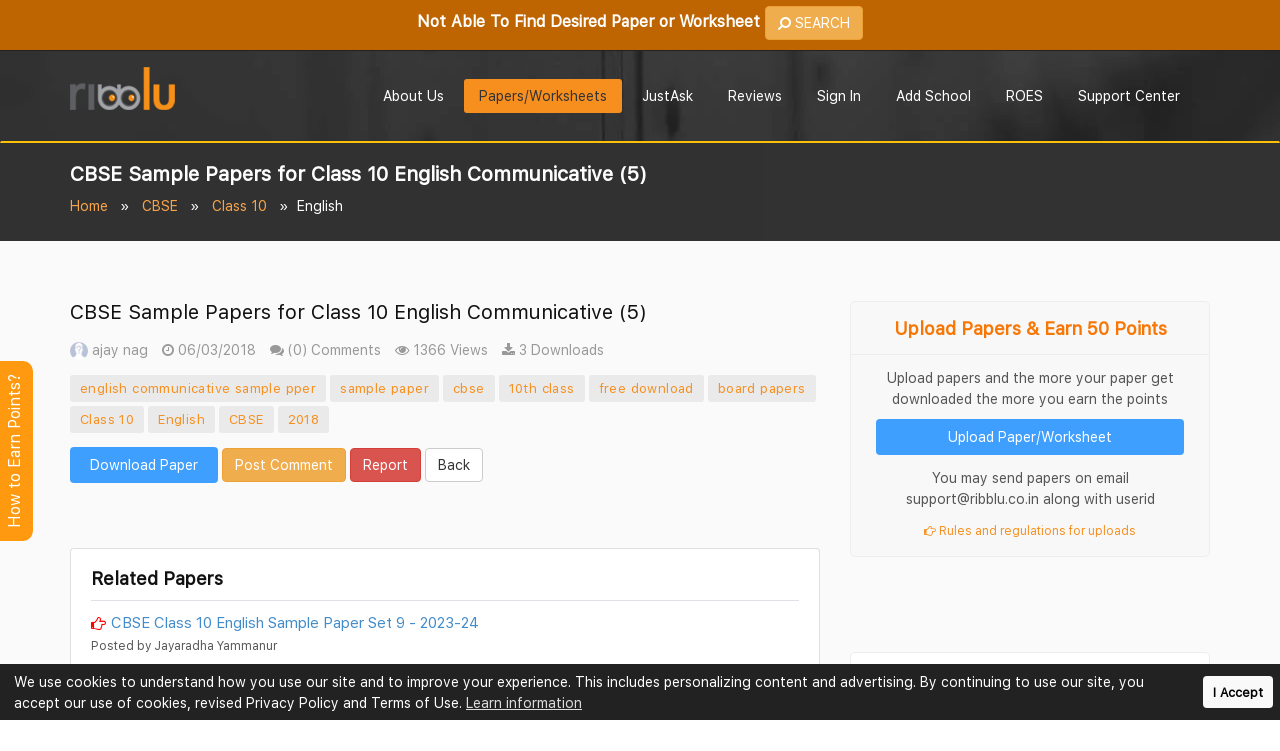

--- FILE ---
content_type: text/html; charset=utf-8
request_url: https://www.google.com/recaptcha/api2/aframe
body_size: 268
content:
<!DOCTYPE HTML><html><head><meta http-equiv="content-type" content="text/html; charset=UTF-8"></head><body><script nonce="pC9Uvz5SejLum9NOM61vIA">/** Anti-fraud and anti-abuse applications only. See google.com/recaptcha */ try{var clients={'sodar':'https://pagead2.googlesyndication.com/pagead/sodar?'};window.addEventListener("message",function(a){try{if(a.source===window.parent){var b=JSON.parse(a.data);var c=clients[b['id']];if(c){var d=document.createElement('img');d.src=c+b['params']+'&rc='+(localStorage.getItem("rc::a")?sessionStorage.getItem("rc::b"):"");window.document.body.appendChild(d);sessionStorage.setItem("rc::e",parseInt(sessionStorage.getItem("rc::e")||0)+1);localStorage.setItem("rc::h",'1768966767433');}}}catch(b){}});window.parent.postMessage("_grecaptcha_ready", "*");}catch(b){}</script></body></html>

--- FILE ---
content_type: application/javascript
request_url: https://www.ribblu.com/assets/js/paper.js
body_size: 1585
content:
$(document).ready(function(e){

	// start download file

	if ($('#is_download').val() < 25 && $('#is_download').val() != "") {
		$('#pointModal').modal("show");
		$('#mypoint').html($('#is_download').val());
	}

	$(document).on('click','#downloadBtn',function(e){
		var paperid = $(this).data('id');
		var base_url = $('#txtpagename').val();

		var confirmation = confirm('Are you sure want to proceed to download this file?');		
		if(confirmation)
		{
			$.ajax({
				url : base_url+'cbse/papers/download',
				type: 'POST',
				data: 'paperid='+paperid,
				dataType: 'json',
				cache: false,
				success:function(data)
				{
					if (data.msg) {
						alert(data.msg);
					}

					if (data.url) {
						window.location.href = data.url;
					}

					if (data.points < 25) {
						$('#pointModal').modal("show");
						$('#mypoint').html(data.points);
					}
				}			
			});	
		}
	});

	$(document).on('click','#commentBtn',function(e){
		$('#postcommentform').attr("action", $("#txtpagename").val()+"cbse/papers/comment/submit");
		$('#postcomment').modal("show");
	});

	$(document).on("click", '#postfirstComment', function(e) {
		$('#commentBtn').trigger("click");
	});

	$('#postcomment').on('hidden.bs.modal', function (e) {
		$('#postcommentform #commentid').val(0);
		$('#postcommentform #comment').val('');
	});

	$(document).on('submit', '#postcommentform', function(e){
		
		var me = $('#postcommentform #btnsubmit');
		var html = me.html();
		me
            .html('Please wait..')
            .attr('disabled','disabled')
            .addClass('ld-ext-left running disabled')
            .append('<span class="ld ld-ring ld-cycle"></span>');

		var postData = $('#postcommentform').serializeArray();
		var formURL = $(this).attr("action");

		$.ajax(
		{
			url : formURL,
			type: "POST",
			data : postData,
			dataType:'json',
			success:function(data, textStatus, jqXHR)
			{
				me.removeAttr("disabled");
                me
                    .removeClass("ld-over running disabled")
                    .removeAttr("disabled")
                    .find("span.ld-ring").remove();
                me.html(html);

                if (data.msg) {
                	alert(data.msg);
                }

                if (data.url) {
                	window.location.href = data.url;
                }

				if (data.response == 1) {
					if ($('#commentid').val() == 0) {
						window.location.reload();	
					}
					else {
						var commentid = $('#commentid').val();
						$('#comment-p-'+commentid).html($('#comment').val());
						$('#postcomment').modal('hide');
					}
				}
				
			},
			error: function(jqXHR, textStatus, errorThrown)
			{
				me.removeAttr("disabled");
                me
                    .removeClass("ld-over running disabled")
                    .removeAttr("disabled")
                    .find("span.ld-ring").remove();
                me.html(html);

				alert('Error : ' + jqXHR.status);
				//$('#writecommentpopup').waiting('done');
			}
		});
		e.preventDefault();
		e.unbind();

	});

	$(document).on('click','#reportBtn',function(e){
		$('#reportcomment').modal("show");
	});

	$(document).on('submit', '#postreportform', function(e){
					
		var postData = $(this).serializeArray();
		var formURL = $(this).attr("action");

		var me = $('#postreportform #submitReportBtn');
		var html = me.html();
		me
            .html('Please wait..')
            .attr('disabled','disabled')
            .addClass('ld-ext-left running disabled')
            .append('<span class="ld ld-ring ld-cycle"></span>');
		
		$.ajax(
		{
			url : formURL,
			type: "POST",
			data: postData,
			dataType: 'json',
			success:function(data, textStatus, jqXHR)
			{
				me.removeAttr("disabled");
                me
                    .removeClass("ld-over running disabled")
                    .removeAttr("disabled")
                    .find("span.ld-ring").remove();
                me.html(html);

				if (data.msg) {
					alert(data.msg);	
				}

				if (data.url) {
					window.location.href = data.url;
				}
				
				if (data.response == 1)  // when user logged in.
				{	
					$('#txtreason').val('');
					$('#reportcomment').modal('hide');
				}
			},
			error: function(jqXHR, textStatus, errorThrown)
			{
				me.removeAttr("disabled");
                me
                    .removeClass("ld-over running disabled")
                    .removeAttr("disabled")
                    .find("span.ld-ring").remove();
                me.html(html);

				alert('Error : ' + jqXHR.status);
				//$('#postreportform').waiting('done');
			}
		});
		e.preventDefault();
		//e.unbind();
	});	

 	// dolike start
 	$(document).on('click', '.likebtn', function(e){
		doLikeDislike(1, $(this).data('id'), $(this).data('paperid')); 	   	
	});
 	// end do like 	
	// start dislike
	$(document).on('click', '.dislikebtn', function(e){
		doLikeDislike(0, $(this).data('id'), $(this).data('paperid'));
	});
	

	// start edit comment
	$(document).on('click','.editcomment',function(e){	
		
		var commentid = $(this).attr('id');
		var comment = $(this).data('name');
	    //alert(paperid);

	    $('#postcomment').modal("show");
	    $('#postcommentform #comment').val(comment);
	    $('#postcommentform #commentid').val(commentid);
	    $('#postcommentform').attr("action", $('#txtpagename').val()+"cbse/papers/comment/update");

	});
 	// start delete comment
 	$(document).on('click','.deleteComment',function(e){
	
		if (!confirm('Are you sure? you want to delete this comments')){
			return false;
		}
		
		var id = $(this).data('id');
		var paperid = $(this).data('paperid');
		$.ajax(
		{
			url : $('#txtpagename').val()+'cbse/papers/comment/delete',
			type: "POST",
			data: 'commentid='+id+'&paperid='+paperid,
			dataType: 'json',
			success:function(data, textStatus, jqXHR)
			{
				if (data.msg) {
					alert(data.msg);
				}
				if (data.url) {
					window.location.href = data.url;
				}

				if (data.response == 1)
				{
					$('#postbox'+id).remove();					
				}
			},
			error: function(jqXHR, textStatus, errorThrown)
			{
				alert('Error : ' + jqXHR.status);   
			}
		});
		e.preventDefault();
		e.unbind();		
	});

	$(document).on("click", "#viewcomments", function(e) {
		$('html, body').animate({
	        scrollTop: $(".showcomments").offset().top
	    }, 2000);
	});

});


function doLikeDislike(choice, commentid, paperid)
{
	try
	{
		var formURL = $('#base_url').val()+"cbse/papers/comment/like-dislike";
		$.ajax(
		{
			url : formURL,
			type: "POST",
			data : 'commentid='+commentid+'&choice='+choice+'&paperid='+paperid,
			dataType:'json',
			success:function(data)
			{
				if (data.url) {
					window.location.href = data.url;
				}
				$('#spanlike'+commentid).html(data.totallikes);
				$('#spandislike'+commentid).html(data.totaldislikes);
			},
			error: function(jqXHR, textStatus, errorThrown)
			{
				alert('Error' + jqXHR.status);
			}
		});
	}
	catch(ex)
	{
		alert(ex);
		return false;
	}
}

// enddolikedislike


